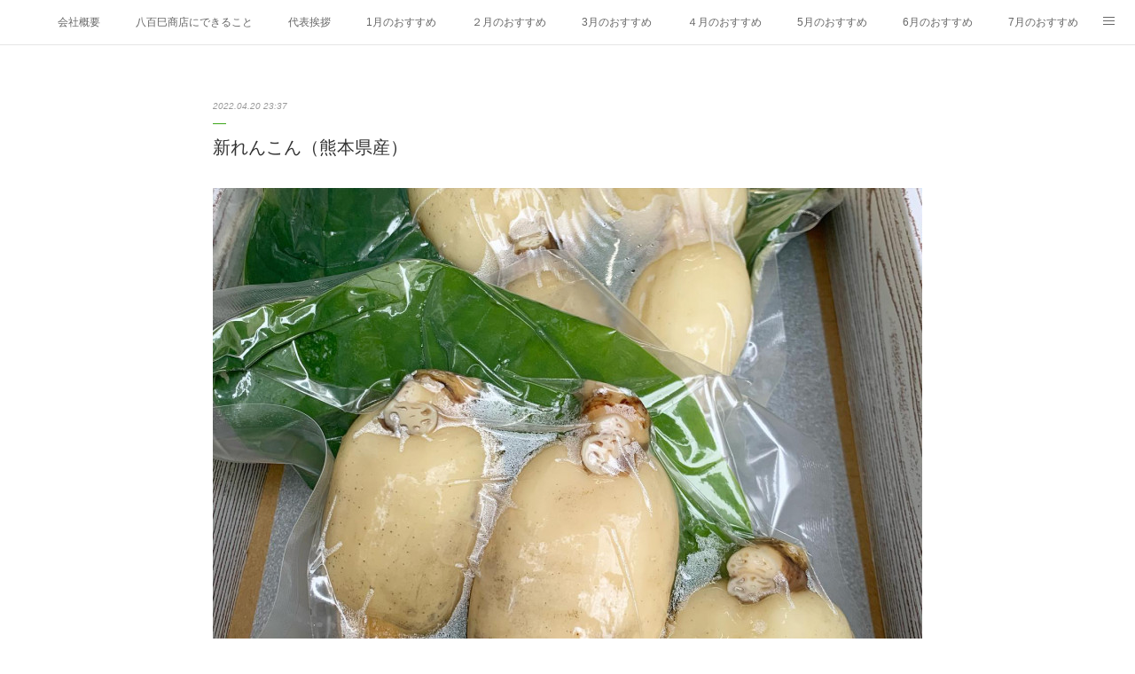

--- FILE ---
content_type: text/html; charset=utf-8
request_url: https://www.1874-yaomi.com/posts/42198563
body_size: 11111
content:
<!doctype html>

            <html lang="ja" data-reactroot=""><head><meta charSet="UTF-8"/><meta http-equiv="X-UA-Compatible" content="IE=edge"/><meta name="viewport" content="width=device-width,user-scalable=no,initial-scale=1.0,minimum-scale=1.0,maximum-scale=1.0"/><title data-react-helmet="true">新れんこん（熊本県産） | 株式会社 八百巳商店</title><link data-react-helmet="true" rel="canonical" href="https://www.1874-yaomi.com/posts/42198563/"/><meta property="fb:app_id" content="522776621188656"/><meta property="og:url" content="https://www.1874-yaomi.com/posts/42198563"/><meta property="og:type" content="article"/><meta property="og:title" content="新れんこん（熊本県産）"/><meta property="og:description" content="Published by Ameba Ownd"/><meta property="og:image" content="https://cdn.amebaowndme.com/madrid-prd/madrid-web/images/sites/1172215/5afbf66b5cdc044e22642dec029cf7e8_96fa62ef3a6be2126e241cd203d38204.jpg"/><meta property="og:site_name" content="株式会社 八百巳商店"/><meta property="og:locale" content="ja_JP"/><meta name="twitter:card" content="summary_large_image"/><meta name="twitter:site" content="@amebaownd"/><meta name="twitter:title" content="新れんこん（熊本県産） | 株式会社 八百巳商店"/><meta name="twitter:description" content=""/><meta name="twitter:image" content="https://cdn.amebaowndme.com/madrid-prd/madrid-web/images/sites/1172215/5afbf66b5cdc044e22642dec029cf7e8_96fa62ef3a6be2126e241cd203d38204.jpg"/><meta name="twitter:app:id:iphone" content="911640835"/><meta name="twitter:app:url:iphone" content="amebaownd://public/sites/1172215/posts/42198563"/><meta name="twitter:app:id:googleplay" content="jp.co.cyberagent.madrid"/><meta name="twitter:app:url:googleplay" content="amebaownd://public/sites/1172215/posts/42198563"/><meta name="twitter:app:country" content="US"/><link rel="amphtml" href="https://amp.amebaownd.com/posts/42198563"/><link rel="alternate" type="application/rss+xml" title="株式会社 八百巳商店" href="https://www.1874-yaomi.com/rss.xml"/><link rel="alternate" type="application/atom+xml" title="株式会社 八百巳商店" href="https://www.1874-yaomi.com/atom.xml"/><link rel="sitemap" type="application/xml" title="Sitemap" href="/sitemap.xml"/><link href="https://static.amebaowndme.com/madrid-frontend/css/user.min-a66be375c.css" rel="stylesheet" type="text/css"/><link href="https://static.amebaowndme.com/madrid-frontend/css/malia/index.min-a66be375c.css" rel="stylesheet" type="text/css"/><link rel="icon" href="https://cdn.amebaowndme.com/madrid-prd/madrid-web/images/sites/1172215/8ab019b2453408f37a7bfbdc4daffba5_1bfd9f0e4cd5726c129b230d612b465d.png?width=32&amp;height=32"/><link rel="apple-touch-icon" href="https://cdn.amebaowndme.com/madrid-prd/madrid-web/images/sites/1172215/8ab019b2453408f37a7bfbdc4daffba5_1bfd9f0e4cd5726c129b230d612b465d.png?width=180&amp;height=180"/><style id="site-colors" charSet="UTF-8">.u-nav-clr {
  color: #666666;
}
.u-nav-bdr-clr {
  border-color: #666666;
}
.u-nav-bg-clr {
  background-color: #ffffff;
}
.u-nav-bg-bdr-clr {
  border-color: #ffffff;
}
.u-site-clr {
  color: #428f2f;
}
.u-base-bg-clr {
  background-color: #ffffff;
}
.u-btn-clr {
  color: #33962c;
}
.u-btn-clr:hover,
.u-btn-clr--active {
  color: rgba(51,150,44, 0.7);
}
.u-btn-clr--disabled,
.u-btn-clr:disabled {
  color: rgba(51,150,44, 0.5);
}
.u-btn-bdr-clr {
  border-color: #429e2b;
}
.u-btn-bdr-clr:hover,
.u-btn-bdr-clr--active {
  border-color: rgba(66,158,43, 0.7);
}
.u-btn-bdr-clr--disabled,
.u-btn-bdr-clr:disabled {
  border-color: rgba(66,158,43, 0.5);
}
.u-btn-bg-clr {
  background-color: #429e2b;
}
.u-btn-bg-clr:hover,
.u-btn-bg-clr--active {
  background-color: rgba(66,158,43, 0.7);
}
.u-btn-bg-clr--disabled,
.u-btn-bg-clr:disabled {
  background-color: rgba(66,158,43, 0.5);
}
.u-txt-clr {
  color: #333333;
}
.u-txt-clr--lv1 {
  color: rgba(51,51,51, 0.7);
}
.u-txt-clr--lv2 {
  color: rgba(51,51,51, 0.5);
}
.u-txt-clr--lv3 {
  color: rgba(51,51,51, 0.3);
}
.u-txt-bg-clr {
  background-color: #eaeaea;
}
.u-lnk-clr,
.u-clr-area a {
  color: #28a628;
}
.u-lnk-clr:visited,
.u-clr-area a:visited {
  color: rgba(40,166,40, 0.7);
}
.u-lnk-clr:hover,
.u-clr-area a:hover {
  color: rgba(40,166,40, 0.5);
}
.u-ttl-blk-clr {
  color: #57a831;
}
.u-ttl-blk-bdr-clr {
  border-color: #57a831;
}
.u-ttl-blk-bdr-clr--lv1 {
  border-color: #ddedd5;
}
.u-bdr-clr {
  border-color: #3ca619;
}
.u-acnt-bdr-clr {
  border-color: #ffffff;
}
.u-acnt-bg-clr {
  background-color: #ffffff;
}
body {
  background-color: #ffffff;
}
blockquote {
  color: rgba(51,51,51, 0.7);
  border-left-color: #3ca619;
};</style><style id="user-css" charSet="UTF-8">;</style><style media="screen and (max-width: 800px)" id="user-sp-css" charSet="UTF-8">;</style><script>
              (function(i,s,o,g,r,a,m){i['GoogleAnalyticsObject']=r;i[r]=i[r]||function(){
              (i[r].q=i[r].q||[]).push(arguments)},i[r].l=1*new Date();a=s.createElement(o),
              m=s.getElementsByTagName(o)[0];a.async=1;a.src=g;m.parentNode.insertBefore(a,m)
              })(window,document,'script','//www.google-analytics.com/analytics.js','ga');
            </script></head><body id="mdrd-a66be375c" class="u-txt-clr u-base-bg-clr theme-malia plan-premium hide-owndbar "><noscript><iframe src="//www.googletagmanager.com/ns.html?id=GTM-PXK9MM" height="0" width="0" style="display:none;visibility:hidden"></iframe></noscript><script>
            (function(w,d,s,l,i){w[l]=w[l]||[];w[l].push({'gtm.start':
            new Date().getTime(),event:'gtm.js'});var f=d.getElementsByTagName(s)[0],
            j=d.createElement(s),dl=l!='dataLayer'?'&l='+l:'';j.async=true;j.src=
            '//www.googletagmanager.com/gtm.js?id='+i+dl;f.parentNode.insertBefore(j,f);
            })(window,document, 'script', 'dataLayer', 'GTM-PXK9MM');
            </script><div id="content"><div class="page" data-reactroot=""><div class="page__outer"><div class="page__inner u-base-bg-clr"><div role="navigation" class="common-header__outer u-nav-bg-clr"><input type="checkbox" id="header-switch" class="common-header__switch"/><div class="common-header"><div class="common-header__inner js-nav-overflow-criterion"><ul class="common-header__nav common-header-nav"><li class="common-header-nav__item js-nav-item "><a target="" class="u-nav-clr" href="/">会社概要</a></li><li class="common-header-nav__item js-nav-item "><a target="" class="u-nav-clr" href="/pages/4579123/page_202101252102">八百巳商店にできること</a></li><li class="common-header-nav__item js-nav-item "><a target="" class="u-nav-clr" href="/pages/4534239/page_202101111338">代表挨拶</a></li><li class="common-header-nav__item js-nav-item "><a target="" class="u-nav-clr" href="/pages/7631881/page_202402071801">1月のおすすめ</a></li><li class="common-header-nav__item js-nav-item "><a target="" class="u-nav-clr" href="/pages/4546091/page_202101151649">２月のおすすめ</a></li><li class="common-header-nav__item js-nav-item "><a target="" class="u-nav-clr" href="/pages/4622978/page_202102061232">3月のおすすめ</a></li><li class="common-header-nav__item js-nav-item "><a target="" class="u-nav-clr" href="/pages/4767181/page_202103210938">４月のおすすめ</a></li><li class="common-header-nav__item js-nav-item "><a target="" class="u-nav-clr" href="/pages/4873308/page_202104261647">5月のおすすめ</a></li><li class="common-header-nav__item js-nav-item "><a target="" class="u-nav-clr" href="/pages/7034808/page_202305310925">6月のおすすめ</a></li><li class="common-header-nav__item js-nav-item "><a target="" class="u-nav-clr" href="/pages/5124441/page_202107271528">7月のおすすめ</a></li><li class="common-header-nav__item js-nav-item "><a target="" class="u-nav-clr" href="/pages/5688452/page_202201042014">8月のおすすめ</a></li><li class="common-header-nav__item js-nav-item "><a target="" class="u-nav-clr" href="/pages/6402664/page_202208292009">9月のおすすめ</a></li><li class="common-header-nav__item js-nav-item "><a target="" class="u-nav-clr" href="/pages/6452240/page_202209141125">10月のおすすめ</a></li><li class="common-header-nav__item js-nav-item "><a target="" class="u-nav-clr" href="/pages/6471693/page_202209201851">11月のおすすめ</a></li><li class="common-header-nav__item js-nav-item "><a target="" class="u-nav-clr" href="/pages/6641743/page_202211241925">12月のおすすめ</a></li><li class="common-header-nav__item js-nav-item "><a target="" class="u-nav-clr" href="/pages/4712077/page_202103031739">エディブルフラワー</a></li><li class="common-header-nav__item js-nav-item "><a target="" class="u-nav-clr" href="/pages/6763817/blog">久保田農園</a></li><li class="common-header-nav__item js-nav-item "><a target="" class="u-nav-clr" href="/pages/4586548/page_202101271910">お問い合わせ</a></li></ul></div><label class="common-header__more u-nav-bdr-clr" for="header-switch"><span class="u-nav-bdr-clr"><span class="u-nav-bdr-clr"><span class="u-nav-bdr-clr"></span></span></span></label></div></div><div><div role="main" class="page__main-outer u-base-bg-clr"><div class="page__main page__main--blog-detail"><div class="section"><div class="page__main--blog-detail"><div class="blog-article-outer"><article class="blog-article"><div class="blog-article__inner"><div class="blog-article__header"><time class="blog-article__date u-txt-clr u-txt-clr--lv2 u-bdr-clr" dateTime="2022-04-20T23:37:15Z">2022.04.20 23:37</time></div><div class="blog-article__content"><div class="blog-article__title blog-title"><h1 class="blog-title__text u-txt-clr">新れんこん（熊本県産）</h1></div><div class="blog-article__body blog-body"><div class="blog-body__item"><div><div class="img img__item--"><div><img alt=""/></div></div></div></div></div></div><div class="blog-article__footer"><div class="bloginfo"><div class="bloginfo__category bloginfo-category"><ul class="bloginfo-category__list bloginfo-category-list"><li class="bloginfo-category-list__item"><a class="u-txt-clr u-txt-clr--lv2" href="/posts/categories/7516615">付け合わせ<!-- -->(<!-- -->57<!-- -->)</a></li><li class="bloginfo-category-list__item"><a class="u-txt-clr u-txt-clr--lv2" href="/posts/categories/7516964">サラダ野菜<!-- -->(<!-- -->59<!-- -->)</a></li><li class="bloginfo-category-list__item"><a class="u-txt-clr u-txt-clr--lv2" href="/posts/categories/7528852">根菜類（蓮根系）<!-- -->(<!-- -->1<!-- -->)</a></li></ul></div></div><div class="reblog-btn-outer"><div class="reblog-btn-body"><button class="reblog-btn"><span class="reblog-btn__inner"><span class="icon icon--reblog2"></span></span></button></div></div></div></div><div class="complementary-outer complementary-outer--slot2"><div class="complementary complementary--shareButton "><div class="block-type--shareButton"><div class="share share--filled share--filled-3"><button class="share__btn--facebook share__btn share__btn--filled"><span aria-hidden="true" class="icon--facebook icon"></span></button><button class="share__btn--twitter share__btn share__btn--filled"><span aria-hidden="true" class="icon--twitter icon"></span></button></div></div></div><div class="complementary complementary--relatedPosts "><div class="block-type--relatedPosts"></div></div></div><div class="blog-article__comment"><div class="comment-list js-comment-list"><div><p class="comment-count u-txt-clr u-txt-clr--lv2"><span>0</span>コメント</p><ul><li class="comment-list__item comment-item js-comment-form"><div class="comment-item__body"><form class="comment-item__form u-bdr-clr "><div class="comment-item__form-head"><textarea type="text" id="post-comment" maxLength="1100" placeholder="コメントする..." class="comment-item__input"></textarea></div><div class="comment-item__form-foot"><p class="comment-item__count-outer"><span class="comment-item__count ">1000</span> / 1000</p><button type="submit" disabled="" class="comment-item__submit">投稿</button></div></form></div></li></ul></div></div></div><div class="pswp" tabindex="-1" role="dialog" aria-hidden="true"><div class="pswp__bg"></div><div class="pswp__scroll-wrap"><div class="pswp__container"><div class="pswp__item"></div><div class="pswp__item"></div><div class="pswp__item"></div></div><div class="pswp__ui pswp__ui--hidden"><div class="pswp__top-bar"><div class="pswp__counter"></div><button class="pswp__button pswp__button--close" title="Close (Esc)"></button><button class="pswp__button pswp__button--share" title="Share"></button><button class="pswp__button pswp__button--fs" title="Toggle fullscreen"></button><button class="pswp__button pswp__button--zoom" title="Zoom in/out"></button><div class="pswp__preloader"><div class="pswp__preloader__icn"><div class="pswp__preloader__cut"><div class="pswp__preloader__donut"></div></div></div></div></div><div class="pswp__share-modal pswp__share-modal--hidden pswp__single-tap"><div class="pswp__share-tooltip"></div></div><div class="pswp__button pswp__button--close pswp__close"><span class="pswp__close__item pswp__close"></span><span class="pswp__close__item pswp__close"></span></div><div class="pswp__bottom-bar"><button class="pswp__button pswp__button--arrow--left js-lightbox-arrow" title="Previous (arrow left)"></button><button class="pswp__button pswp__button--arrow--right js-lightbox-arrow" title="Next (arrow right)"></button></div><div class=""><div class="pswp__caption"><div class="pswp__caption"></div><div class="pswp__caption__link"><a class="js-link"></a></div></div></div></div></div></div></article></div></div></div></div></div></div><footer role="contentinfo" class="page__footer footer" style="opacity:1 !important;visibility:visible !important;text-indent:0 !important;overflow:visible !important;position:static !important"><div style="opacity:1 !important;visibility:visible !important;text-indent:0 !important;overflow:visible !important;display:block !important;width:auto !important;height:auto !important;transform:none !important"><div class="shop-footer"><a class="shop-footer__link u-txt-clr u-txt-clr--lv2" href="/shops/privacyPolicy"><span style="color:rgba(51,51,51, 0.5) !important">プライバシーポリシー</span></a><a class="shop-footer__link u-txt-clr u-txt-clr--lv2" href="/shops/transactionLaw"><span style="color:rgba(51,51,51, 0.5) !important">特定商取引法に基づく表記</span></a></div></div><div class="footer__inner u-bdr-clr " style="opacity:1 !important;visibility:visible !important;text-indent:0 !important;overflow:visible !important;display:block !important;transform:none !important"><div class="footer__item u-bdr-clr" style="opacity:1 !important;visibility:visible !important;text-indent:0 !important;overflow:visible !important;display:block !important;transform:none !important"><p class="footer__copyright u-font"><small class="u-txt-clr u-txt-clr--lv2 u-font" style="color:rgba(51,51,51, 0.5) !important">Copyright 2024 株式会社 八百巳商店 All Rights Reserved.</small></p></div></div></footer></div></div><div class="toast"></div></div></div><script charSet="UTF-8">window.mdrdEnv="prd";</script><script charSet="UTF-8">window.INITIAL_STATE={"authenticate":{"authCheckCompleted":false,"isAuthorized":false},"blogPostReblogs":{},"category":{},"currentSite":{"fetching":false,"status":null,"site":{}},"shopCategory":{},"categories":{},"notifications":{},"page":{},"paginationTitle":{},"postArchives":{},"postComments":{"42198563":{"data":[],"pagination":{"total":0,"offset":0,"limit":3,"cursors":{"after":"","before":""}},"fetching":false},"submitting":false,"postStatus":null},"postDetail":{"postDetail-blogPostId:42198563":{"fetching":false,"loaded":true,"meta":{"code":200},"data":{"id":"42198563","userId":"1372867","siteId":"1172215","status":"publish","title":"新れんこん（熊本県産）","contents":[{"type":"image","fit":true,"scale":1,"align":"","url":"https:\u002F\u002Fcdn.amebaowndme.com\u002Fmadrid-prd\u002Fmadrid-web\u002Fimages\u002Fsites\u002F1172215\u002F5afbf66b5cdc044e22642dec029cf7e8_96fa62ef3a6be2126e241cd203d38204.jpg","link":"","width":1440,"height":1440,"target":"_self","lightboxIndex":0}],"urlPath":"","publishedUrl":"https:\u002F\u002Fwww.1874-yaomi.com\u002Fposts\u002F42198563","ogpDescription":"","ogpImageUrl":"","contentFiltered":"","viewCount":0,"commentCount":0,"reblogCount":0,"prevBlogPost":{"id":"42198531","title":"アメリカンチェリー（ビング種）（アメリカ産）","summary":"","imageUrl":"https:\u002F\u002Fscontent-nrt1-1.cdninstagram.com\u002Fv\u002Ft51.29350-15\u002F279927000_945225492819352_684106267091382248_n.jpg?_nc_cat=108&ccb=1-7&_nc_sid=8ae9d6&_nc_ohc=QVs9ExQPoIUAX8U2GQl&_nc_ht=scontent-nrt1-1.cdninstagram.com&edm=ANo9K5cEAAAA&oh=00_AfB5lTzwVIbWEjnJIODevWFMWTtg3qpxmIZDSBy9XVqvrw&oe=6429F49F","publishedAt":"2022-05-06T23:35:08Z"},"nextBlogPost":{"id":"17293139","title":"アリッサム・紫（愛知県産）","summary":"","imageUrl":"https:\u002F\u002Fcdn.amebaowndme.com\u002Fmadrid-prd\u002Fmadrid-web\u002Fimages\u002Fsites\u002F1172215\u002F29e76d9e104e759cafd569087bcd663a_520fa4cdfe4962065c7557c392e92449.jpg","publishedAt":"2021-04-28T13:37:30Z"},"rebloggedPost":false,"blogCategories":[{"id":"7516615","siteId":"1172215","label":"付け合わせ","publishedCount":57,"createdAt":"2023-02-01T02:19:01Z","updatedAt":"2023-03-20T23:44:40Z"},{"id":"7516964","siteId":"1172215","label":"サラダ野菜","publishedCount":59,"createdAt":"2023-02-01T03:28:17Z","updatedAt":"2023-03-20T23:44:40Z"},{"id":"7528852","siteId":"1172215","label":"根菜類（蓮根系）","publishedCount":1,"createdAt":"2023-02-05T10:20:23Z","updatedAt":"2023-03-20T23:44:40Z"}],"user":{"id":"1372867","nickname":"八百巳商店","description":"","official":false,"photoUrl":"https:\u002F\u002Fprofile-api.ameba.jp\u002Fv2\u002Fas\u002Fp72201def8a6ddd30887345eebf7a09cdd07b90e\u002FprofileImage?cat=300","followingCount":2,"createdAt":"2021-01-11T02:49:43Z","updatedAt":"2025-12-31T07:04:24Z"},"updateUser":{"id":"1372867","nickname":"八百巳商店","description":"","official":false,"photoUrl":"https:\u002F\u002Fprofile-api.ameba.jp\u002Fv2\u002Fas\u002Fp72201def8a6ddd30887345eebf7a09cdd07b90e\u002FprofileImage?cat=300","followingCount":2,"createdAt":"2021-01-11T02:49:43Z","updatedAt":"2025-12-31T07:04:24Z"},"comments":{"pagination":{"total":0,"offset":0,"limit":3,"cursors":{"after":"","before":""}},"data":[]},"publishedAt":"2022-04-20T23:37:15Z","createdAt":"2023-03-20T23:38:38Z","updatedAt":"2023-03-30T08:19:29Z","version":2}}},"postList":{},"shopList":{},"shopItemDetail":{},"pureAd":{},"keywordSearch":{},"proxyFrame":{"loaded":false},"relatedPostList":{},"route":{"route":{"path":"\u002Fposts\u002F:blog_post_id","component":function Connect(props, context) {
        _classCallCheck(this, Connect);

        var _this = _possibleConstructorReturn(this, _Component.call(this, props, context));

        _this.version = version;
        _this.store = props.store || context.store;

        (0, _invariant2["default"])(_this.store, 'Could not find "store" in either the context or ' + ('props of "' + connectDisplayName + '". ') + 'Either wrap the root component in a <Provider>, ' + ('or explicitly pass "store" as a prop to "' + connectDisplayName + '".'));

        var storeState = _this.store.getState();
        _this.state = { storeState: storeState };
        _this.clearCache();
        return _this;
      },"route":{"id":"0","type":"blog_post_detail","idForType":"0","title":"","urlPath":"\u002Fposts\u002F:blog_post_id","isHomePage":false}},"params":{"blog_post_id":"42198563"},"location":{"pathname":"\u002Fposts\u002F42198563","search":"","hash":"","action":"POP","key":"p33ddq","query":{}}},"siteConfig":{"tagline":"創業明治７年","title":"株式会社 八百巳商店","copyright":"Copyright 2024 株式会社 八百巳商店 All Rights Reserved.","iconUrl":"https:\u002F\u002Fcdn.amebaowndme.com\u002Fmadrid-prd\u002Fmadrid-web\u002Fimages\u002Fsites\u002F1172215\u002Ff2a41c9418f162d36c2a2f8c7384dedd_f7f5e382ad3af0415b74474a444d7377.jpg","logoUrl":"https:\u002F\u002Fcdn.amebaowndme.com\u002Fmadrid-prd\u002Fmadrid-web\u002Fimages\u002Fsites\u002F1172215\u002Fc071c6ec52499a47a5420ad0205451ec_ecb0c9da8cdaf27bf5f74effc8256a08.jpg","coverImageUrl":"https:\u002F\u002Fcdn.amebaowndme.com\u002Fmadrid-prd\u002Fmadrid-web\u002Fimages\u002Fsites\u002F1172215\u002F76c223bfaea38e9936ef5285221122ee_38253157ca7f2539ec548c1ce33a0ede.jpg","homePageId":"4534240","siteId":"1172215","siteCategoryIds":[371,380],"themeId":"5","theme":"malia","shopId":"1871172215-owndshop-com","openedShop":true,"shop":{"law":{"userType":"2","corporateName":"株式会社　八百巳商店","firstName":"康登","lastName":"久本","zipCode":"650-0022","prefecture":"兵庫県","address":"神戸市中央区元町通4丁目５番12号","telNo":"078-341-3415","aboutContact":"メールアドレス：1874.yaomi@gmail.com\r\n営業時間 ：7:00～15:00","aboutPrice":"販売価格は、表示された金額（表示価格\u002F消費税込）と致します。","aboutPay":"支払方法：クレジットカードによる決済がご利用頂けます。\r\n支払時期：商品注文確定時でお支払いが確定致します。","aboutService":"配送のご依頼を受けてから5日以内に発送いたします。","aboutReturn":"商品に欠陥がある場合を除き、基本的には返品には応じません。"},"privacyPolicy":{"operator":"株式会社　八百巳商店","contact":"特定商取引に基づく表記をご覧ください。","collectAndUse":"1. 取得する個人情報\n住所、氏名、電話番号、電子メールアドレス\n2. 利用目的\nサービスの提供（商品の発送や管理、資料の提供等）や当社からの連絡（お客様からのお問い合わせに対する回答やアンケート、新しいサービスや商品のご案内・広告等）","restrictionToThirdParties":"当社は、次に掲げる場合を除くほか、あらかじめご本人の同意を得ないで、お客様の個人情報を第三者に提供しません。\n\n1. 法令に基づく場合\n2. 人の生命、身体または財産の保護のために必要がある場合であって、ご本人の同意を得ることが困難であるとき\n3. 公衆衛生の向上または児童の健全な育成の推進のために特に必要がある場合であって、ご本人の同意を得ることが困難であるとき\n4. 国の機関もしくは地方公共団体またはその委託を受けた者が法令の定める事務を遂行することに対して協力する必要がある場合であって、ご本人の同意を得ることにより当該事務の遂行に支障を及ぼすおそれがあるとき\n5. あらかじめ次の事項を告知あるいは公表をしている場合\n(1) 利用目的に第三者への提供を含むこと\n(2) 第三者に提供されるデータの項目\n(3) 第三者への提供の手段または方法\n(4) ご本人の求めに応じて個人情報の第三者への提供を停止すること\nただし次に掲げる場合は上記に定める第三者には該当しません。\n(4.1) 当社が利用目的の達成に必要な範囲内において個人情報の取り扱いの全部または一部を委託する場合\n(4.2) 合併その他の事由による事業の承継に伴って個人情報が提供される場合\n","supervision":"当社はサービスを提供する上で、業務の一部（商品の発送や代金決裁等）を外部に委託することがあります。\nこの場合、個人情報を法令に従い適切に取り扱う委託先を選定し、お客様の個人情報が流出・漏洩したりすることがないよう委託先の管理体制を含め契約で取り決め適切に管理させます。","disclosure":"当社は、ご本人（または代理人）から、ご自身の個人情報についての開示、内容の訂正、追加または削除を求められたときは、ご本人に対し、当社所定の手続きにて対応します。","cookie":"クッキーについては、お客様によるサービスの利用を便利にするため（再ログイン時の手間を省略する等）に利用しますが、ブラウザの設定で拒否することが可能です。\nまた、クッキーを拒否するとサービスが受けられない場合は、その旨も公表します。"}},"user":{"id":"1372867","nickname":"八百巳商店","photoUrl":"","createdAt":"2021-01-11T02:49:43Z","updatedAt":"2025-12-31T07:04:24Z"},"commentApproval":"accept","plan":{"id":"6","name":"premium-annual","ownd_header":true,"powered_by":true,"pure_ads":true},"verifiedType":"general","navigations":[{"title":"会社概要","urlPath":".\u002F","target":"_self","pageId":"4534240"},{"title":"八百巳商店にできること","urlPath":".\u002Fpages\u002F4579123\u002Fpage_202101252102","target":"_self","pageId":"4579123"},{"title":"代表挨拶","urlPath":".\u002Fpages\u002F4534239\u002Fpage_202101111338","target":"_self","pageId":"4534239"},{"title":"1月のおすすめ","urlPath":".\u002Fpages\u002F7631881\u002Fpage_202402071801","target":"_self","pageId":"7631881"},{"title":"２月のおすすめ","urlPath":".\u002Fpages\u002F4546091\u002Fpage_202101151649","target":"_self","pageId":"4546091"},{"title":"3月のおすすめ","urlPath":".\u002Fpages\u002F4622978\u002Fpage_202102061232","target":"_self","pageId":"4622978"},{"title":"４月のおすすめ","urlPath":".\u002Fpages\u002F4767181\u002Fpage_202103210938","target":"_self","pageId":"4767181"},{"title":"5月のおすすめ","urlPath":".\u002Fpages\u002F4873308\u002Fpage_202104261647","target":"_self","pageId":"4873308"},{"title":"6月のおすすめ","urlPath":".\u002Fpages\u002F7034808\u002Fpage_202305310925","target":"_self","pageId":"7034808"},{"title":"7月のおすすめ","urlPath":".\u002Fpages\u002F5124441\u002Fpage_202107271528","target":"_self","pageId":"5124441"},{"title":"8月のおすすめ","urlPath":".\u002Fpages\u002F5688452\u002Fpage_202201042014","target":"_self","pageId":"5688452"},{"title":"9月のおすすめ","urlPath":".\u002Fpages\u002F6402664\u002Fpage_202208292009","target":"_self","pageId":"6402664"},{"title":"10月のおすすめ","urlPath":".\u002Fpages\u002F6452240\u002Fpage_202209141125","target":"_self","pageId":"6452240"},{"title":"11月のおすすめ","urlPath":".\u002Fpages\u002F6471693\u002Fpage_202209201851","target":"_self","pageId":"6471693"},{"title":"12月のおすすめ","urlPath":".\u002Fpages\u002F6641743\u002Fpage_202211241925","target":"_self","pageId":"6641743"},{"title":"エディブルフラワー","urlPath":".\u002Fpages\u002F4712077\u002Fpage_202103031739","target":"_self","pageId":"4712077"},{"title":"久保田農園","urlPath":".\u002Fpages\u002F6763817\u002Fblog","target":"_self","pageId":"6763817"},{"title":"お問い合わせ","urlPath":".\u002Fpages\u002F4586548\u002Fpage_202101271910","target":"_self","pageId":"4586548"}],"routings":[{"id":"0","type":"blog","idForType":"0","title":"","urlPath":"\u002Fposts\u002Fpage\u002F:page_num","isHomePage":false},{"id":"0","type":"blog_post_archive","idForType":"0","title":"","urlPath":"\u002Fposts\u002Farchives\u002F:yyyy\u002F:mm","isHomePage":false},{"id":"0","type":"blog_post_archive","idForType":"0","title":"","urlPath":"\u002Fposts\u002Farchives\u002F:yyyy\u002F:mm\u002Fpage\u002F:page_num","isHomePage":false},{"id":"0","type":"blog_post_category","idForType":"0","title":"","urlPath":"\u002Fposts\u002Fcategories\u002F:category_id","isHomePage":false},{"id":"0","type":"blog_post_category","idForType":"0","title":"","urlPath":"\u002Fposts\u002Fcategories\u002F:category_id\u002Fpage\u002F:page_num","isHomePage":false},{"id":"0","type":"author","idForType":"0","title":"","urlPath":"\u002Fauthors\u002F:user_id","isHomePage":false},{"id":"0","type":"author","idForType":"0","title":"","urlPath":"\u002Fauthors\u002F:user_id\u002Fpage\u002F:page_num","isHomePage":false},{"id":"0","type":"blog_post_category","idForType":"0","title":"","urlPath":"\u002Fposts\u002Fcategory\u002F:category_id","isHomePage":false},{"id":"0","type":"blog_post_category","idForType":"0","title":"","urlPath":"\u002Fposts\u002Fcategory\u002F:category_id\u002Fpage\u002F:page_num","isHomePage":false},{"id":"0","type":"blog_post_detail","idForType":"0","title":"","urlPath":"\u002Fposts\u002F:blog_post_id","isHomePage":false},{"id":"0","type":"shopItem","idForType":"0","title":"","urlPath":"\u002FshopItems\u002F:shopItemId","isHomePage":false},{"id":"0","type":"shopItemList","idForType":"0","title":"","urlPath":"\u002FshopItems\u002Fpage\u002F:pageNum","isHomePage":false},{"id":"0","type":"shopItemCategory","idForType":"0","title":"","urlPath":"\u002FshopItems\u002Fcategories\u002F:shopItemCategoryId","isHomePage":false},{"id":"0","type":"shopItemCategory","idForType":"0","title":"","urlPath":"\u002FshopItems\u002Fcategories\u002F:shopItemCategoryId\u002Fpage\u002F:pageNum","isHomePage":false},{"id":"0","type":"shopPrivacyPolicy","idForType":"0","title":"","urlPath":"\u002Fshops\u002FprivacyPolicy","isHomePage":false},{"id":"0","type":"shopLaw","idForType":"0","title":"","urlPath":"\u002Fshops\u002FtransactionLaw","isHomePage":false},{"id":"0","type":"keywordSearch","idForType":"0","title":"","urlPath":"\u002Fsearch\u002Fq\u002F:query","isHomePage":false},{"id":"0","type":"keywordSearch","idForType":"0","title":"","urlPath":"\u002Fsearch\u002Fq\u002F:query\u002Fpage\u002F:page_num","isHomePage":false},{"id":"8835385","type":"blog","idForType":"0","title":"よくあるご質問","urlPath":"\u002Fpages\u002F8835385\u002F","isHomePage":false},{"id":"8835385","type":"blog","idForType":"0","title":"よくあるご質問","urlPath":"\u002Fpages\u002F8835385\u002F:url_path","isHomePage":false},{"id":"8835380","type":"blog","idForType":"0","title":"よくあるご質問","urlPath":"\u002Fpages\u002F8835380\u002F","isHomePage":false},{"id":"8835380","type":"blog","idForType":"0","title":"よくあるご質問","urlPath":"\u002Fpages\u002F8835380\u002F:url_path","isHomePage":false},{"id":"8093391","type":"static","idForType":"0","title":"Instagram","urlPath":"\u002Fpages\u002F8093391\u002F","isHomePage":false},{"id":"8093391","type":"static","idForType":"0","title":"Instagram","urlPath":"\u002Fpages\u002F8093391\u002F:url_path","isHomePage":false},{"id":"7631881","type":"static","idForType":"0","title":"1月のおすすめ","urlPath":"\u002Fpages\u002F7631881\u002F","isHomePage":false},{"id":"7631881","type":"static","idForType":"0","title":"1月のおすすめ","urlPath":"\u002Fpages\u002F7631881\u002F:url_path","isHomePage":false},{"id":"7034808","type":"static","idForType":"0","title":"6月のおすすめ","urlPath":"\u002Fpages\u002F7034808\u002F","isHomePage":false},{"id":"7034808","type":"static","idForType":"0","title":"6月のおすすめ","urlPath":"\u002Fpages\u002F7034808\u002F:url_path","isHomePage":false},{"id":"6763817","type":"blog","idForType":"0","title":"久保田農園","urlPath":"\u002Fpages\u002F6763817\u002F","isHomePage":false},{"id":"6763817","type":"blog","idForType":"0","title":"久保田農園","urlPath":"\u002Fpages\u002F6763817\u002F:url_path","isHomePage":false},{"id":"6740640","type":"static","idForType":"0","title":"野菜の写真館","urlPath":"\u002Fpages\u002F6740640\u002F","isHomePage":false},{"id":"6740640","type":"static","idForType":"0","title":"野菜の写真館","urlPath":"\u002Fpages\u002F6740640\u002F:url_path","isHomePage":false},{"id":"6656090","type":"static","idForType":"0","title":"営業日のご案内","urlPath":"\u002Fpages\u002F6656090\u002F","isHomePage":false},{"id":"6656090","type":"static","idForType":"0","title":"営業日のご案内","urlPath":"\u002Fpages\u002F6656090\u002F:url_path","isHomePage":false},{"id":"6641743","type":"static","idForType":"0","title":"12月のおすすめ","urlPath":"\u002Fpages\u002F6641743\u002F","isHomePage":false},{"id":"6641743","type":"static","idForType":"0","title":"12月のおすすめ","urlPath":"\u002Fpages\u002F6641743\u002F:url_path","isHomePage":false},{"id":"6471693","type":"static","idForType":"0","title":"11月のおすすめ","urlPath":"\u002Fpages\u002F6471693\u002F","isHomePage":false},{"id":"6471693","type":"static","idForType":"0","title":"11月のおすすめ","urlPath":"\u002Fpages\u002F6471693\u002F:url_path","isHomePage":false},{"id":"6452240","type":"static","idForType":"0","title":"10月のおすすめ","urlPath":"\u002Fpages\u002F6452240\u002F","isHomePage":false},{"id":"6452240","type":"static","idForType":"0","title":"10月のおすすめ","urlPath":"\u002Fpages\u002F6452240\u002F:url_path","isHomePage":false},{"id":"6402664","type":"static","idForType":"0","title":"9月のおすすめ","urlPath":"\u002Fpages\u002F6402664\u002F","isHomePage":false},{"id":"6402664","type":"static","idForType":"0","title":"9月のおすすめ","urlPath":"\u002Fpages\u002F6402664\u002F:url_path","isHomePage":false},{"id":"5688452","type":"static","idForType":"0","title":"8月のおすすめ","urlPath":"\u002Fpages\u002F5688452\u002F","isHomePage":false},{"id":"5688452","type":"static","idForType":"0","title":"8月のおすすめ","urlPath":"\u002Fpages\u002F5688452\u002F:url_path","isHomePage":false},{"id":"5124441","type":"static","idForType":"0","title":"7月のおすすめ","urlPath":"\u002Fpages\u002F5124441\u002F","isHomePage":false},{"id":"5124441","type":"static","idForType":"0","title":"7月のおすすめ","urlPath":"\u002Fpages\u002F5124441\u002F:url_path","isHomePage":false},{"id":"4912096","type":"shopItemList","idForType":"0","title":"WEB ショップ","urlPath":"\u002Fpages\u002F4912096\u002F","isHomePage":false},{"id":"4912096","type":"shopItemList","idForType":"0","title":"WEB ショップ","urlPath":"\u002Fpages\u002F4912096\u002F:url_path","isHomePage":false},{"id":"4873308","type":"static","idForType":"0","title":"5月のおすすめ","urlPath":"\u002Fpages\u002F4873308\u002F","isHomePage":false},{"id":"4873308","type":"static","idForType":"0","title":"5月のおすすめ","urlPath":"\u002Fpages\u002F4873308\u002F:url_path","isHomePage":false},{"id":"4767181","type":"static","idForType":"0","title":"４月のおすすめ","urlPath":"\u002Fpages\u002F4767181\u002F","isHomePage":false},{"id":"4767181","type":"static","idForType":"0","title":"４月のおすすめ","urlPath":"\u002Fpages\u002F4767181\u002F:url_path","isHomePage":false},{"id":"4712077","type":"static","idForType":"0","title":"エディブルフラワー","urlPath":"\u002Fpages\u002F4712077\u002F","isHomePage":false},{"id":"4712077","type":"static","idForType":"0","title":"エディブルフラワー","urlPath":"\u002Fpages\u002F4712077\u002F:url_path","isHomePage":false},{"id":"4622978","type":"static","idForType":"0","title":"3月のおすすめ","urlPath":"\u002Fpages\u002F4622978\u002F","isHomePage":false},{"id":"4622978","type":"static","idForType":"0","title":"3月のおすすめ","urlPath":"\u002Fpages\u002F4622978\u002F:url_path","isHomePage":false},{"id":"4586548","type":"static","idForType":"0","title":"お問い合わせ","urlPath":"\u002Fpages\u002F4586548\u002F","isHomePage":false},{"id":"4586548","type":"static","idForType":"0","title":"お問い合わせ","urlPath":"\u002Fpages\u002F4586548\u002F:url_path","isHomePage":false},{"id":"4579123","type":"static","idForType":"0","title":"八百巳商店にできること","urlPath":"\u002Fpages\u002F4579123\u002F","isHomePage":false},{"id":"4579123","type":"static","idForType":"0","title":"八百巳商店にできること","urlPath":"\u002Fpages\u002F4579123\u002F:url_path","isHomePage":false},{"id":"4546091","type":"static","idForType":"0","title":"２月のおすすめ","urlPath":"\u002Fpages\u002F4546091\u002F","isHomePage":false},{"id":"4546091","type":"static","idForType":"0","title":"２月のおすすめ","urlPath":"\u002Fpages\u002F4546091\u002F:url_path","isHomePage":false},{"id":"4534240","type":"static","idForType":"0","title":"会社概要","urlPath":"\u002Fpages\u002F4534240\u002F","isHomePage":true},{"id":"4534240","type":"static","idForType":"0","title":"会社概要","urlPath":"\u002Fpages\u002F4534240\u002F:url_path","isHomePage":true},{"id":"4534239","type":"static","idForType":"0","title":"代表挨拶","urlPath":"\u002Fpages\u002F4534239\u002F","isHomePage":false},{"id":"4534239","type":"static","idForType":"0","title":"代表挨拶","urlPath":"\u002Fpages\u002F4534239\u002F:url_path","isHomePage":false},{"id":"4534240","type":"static","idForType":"0","title":"会社概要","urlPath":"\u002F","isHomePage":true}],"siteColors":{"navigationBackground":"#ffffff","navigationText":"#666666","siteTitleText":"#428f2f","background":"#ffffff","buttonBackground":"#429e2b","buttonText":"#33962c","text":"#333333","link":"#28a628","titleBlock":"#57a831","border":"#3ca619","accent":"#ffffff"},"wovnioAttribute":"","useAuthorBlock":false,"twitterHashtags":"野菜","createdAt":"2021-01-11T02:56:00Z","seoTitle":"【2021】株式会社 八百巳商店（やおみしょうてん\u002Fヤオミショウテン）ホームページ（神戸の八百屋・野菜・果物）","isPreview":false,"siteCategory":[{"id":"371","label":"会社や団体"},{"id":"380","label":"卸売り・小売り"}],"previewPost":null,"previewShopItem":null,"hasAmebaIdConnection":true,"serverTime":"2026-01-19T15:53:30Z","complementaries":{"1":{"contents":{"layout":{"rows":[{"columns":[{"blocks":[]}]}]}},"created_at":"2021-04-28T15:15:00Z","updated_at":"2021-04-28T15:16:41Z"},"2":{"contents":{"layout":{"rows":[{"columns":[{"blocks":[{"type":"shareButton","design":"filled","providers":["facebook","twitter","line"]},{"type":"relatedPosts","layoutType":"listl","showHeading":true,"heading":"関連記事","limit":4}]}]}]}},"created_at":"2021-01-11T02:56:00Z","updated_at":"2021-04-28T15:16:41Z"},"3":{"contents":{"layout":{"rows":[{"columns":[{"blocks":[]}]}]}},"created_at":"2021-04-28T15:15:00Z","updated_at":"2021-04-28T15:16:41Z"},"4":{"contents":{"layout":{"rows":[{"columns":[{"blocks":[]}]}]}},"created_at":"2021-04-28T15:15:00Z","updated_at":"2021-04-28T15:16:41Z"},"11":{"contents":{"layout":{"rows":[{"columns":[{"blocks":[{"type":"siteFollow","description":""},{"type":"post","mode":"summary","title":"記事一覧","buttonTitle":"","limit":5,"layoutType":"sidebarm","categoryIds":"","showTitle":true,"showButton":true,"sortType":"recent"},{"type":"postsCategory","heading":"カテゴリ","showHeading":true,"showCount":true,"design":"tagcloud"},{"type":"postsArchive","heading":"アーカイブ","showHeading":true,"design":"accordion"},{"type":"keywordSearch","heading":"","showHeading":false}]}]}]}},"created_at":"2021-01-11T02:56:00Z","updated_at":"2021-01-11T03:09:24Z"}},"siteColorsCss":".u-nav-clr {\n  color: #666666;\n}\n.u-nav-bdr-clr {\n  border-color: #666666;\n}\n.u-nav-bg-clr {\n  background-color: #ffffff;\n}\n.u-nav-bg-bdr-clr {\n  border-color: #ffffff;\n}\n.u-site-clr {\n  color: #428f2f;\n}\n.u-base-bg-clr {\n  background-color: #ffffff;\n}\n.u-btn-clr {\n  color: #33962c;\n}\n.u-btn-clr:hover,\n.u-btn-clr--active {\n  color: rgba(51,150,44, 0.7);\n}\n.u-btn-clr--disabled,\n.u-btn-clr:disabled {\n  color: rgba(51,150,44, 0.5);\n}\n.u-btn-bdr-clr {\n  border-color: #429e2b;\n}\n.u-btn-bdr-clr:hover,\n.u-btn-bdr-clr--active {\n  border-color: rgba(66,158,43, 0.7);\n}\n.u-btn-bdr-clr--disabled,\n.u-btn-bdr-clr:disabled {\n  border-color: rgba(66,158,43, 0.5);\n}\n.u-btn-bg-clr {\n  background-color: #429e2b;\n}\n.u-btn-bg-clr:hover,\n.u-btn-bg-clr--active {\n  background-color: rgba(66,158,43, 0.7);\n}\n.u-btn-bg-clr--disabled,\n.u-btn-bg-clr:disabled {\n  background-color: rgba(66,158,43, 0.5);\n}\n.u-txt-clr {\n  color: #333333;\n}\n.u-txt-clr--lv1 {\n  color: rgba(51,51,51, 0.7);\n}\n.u-txt-clr--lv2 {\n  color: rgba(51,51,51, 0.5);\n}\n.u-txt-clr--lv3 {\n  color: rgba(51,51,51, 0.3);\n}\n.u-txt-bg-clr {\n  background-color: #eaeaea;\n}\n.u-lnk-clr,\n.u-clr-area a {\n  color: #28a628;\n}\n.u-lnk-clr:visited,\n.u-clr-area a:visited {\n  color: rgba(40,166,40, 0.7);\n}\n.u-lnk-clr:hover,\n.u-clr-area a:hover {\n  color: rgba(40,166,40, 0.5);\n}\n.u-ttl-blk-clr {\n  color: #57a831;\n}\n.u-ttl-blk-bdr-clr {\n  border-color: #57a831;\n}\n.u-ttl-blk-bdr-clr--lv1 {\n  border-color: #ddedd5;\n}\n.u-bdr-clr {\n  border-color: #3ca619;\n}\n.u-acnt-bdr-clr {\n  border-color: #ffffff;\n}\n.u-acnt-bg-clr {\n  background-color: #ffffff;\n}\nbody {\n  background-color: #ffffff;\n}\nblockquote {\n  color: rgba(51,51,51, 0.7);\n  border-left-color: #3ca619;\n}","siteFont":{"id":"19","name":"Noto Serif"},"siteCss":"","siteSpCss":"","meta":{"Title":"新れんこん（熊本県産） | 【2021】株式会社 八百巳商店（やおみしょうてん\u002Fヤオミショウテン）ホームページ（神戸の八百屋・野菜・果物）","Description":"","Keywords":"","Noindex":false,"Nofollow":false,"CanonicalUrl":"https:\u002F\u002Fwww.1874-yaomi.com\u002Fposts\u002F42198563","AmpHtml":"https:\u002F\u002Famp.amebaownd.com\u002Fposts\u002F42198563","DisabledFragment":false,"OgMeta":{"Type":"article","Title":"新れんこん（熊本県産）","Description":"Published by Ameba Ownd","Image":"https:\u002F\u002Fcdn.amebaowndme.com\u002Fmadrid-prd\u002Fmadrid-web\u002Fimages\u002Fsites\u002F1172215\u002F5afbf66b5cdc044e22642dec029cf7e8_96fa62ef3a6be2126e241cd203d38204.jpg","SiteName":"株式会社 八百巳商店","Locale":"ja_JP"},"DeepLinkMeta":{"Ios":{"Url":"amebaownd:\u002F\u002Fpublic\u002Fsites\u002F1172215\u002Fposts\u002F42198563","AppStoreId":"911640835","AppName":"Ameba Ownd"},"Android":{"Url":"amebaownd:\u002F\u002Fpublic\u002Fsites\u002F1172215\u002Fposts\u002F42198563","AppName":"Ameba Ownd","Package":"jp.co.cyberagent.madrid"},"WebUrl":"https:\u002F\u002Fwww.1874-yaomi.com\u002Fposts\u002F42198563"},"TwitterCard":{"Type":"summary_large_image","Site":"@amebaownd","Creator":"","Title":"新れんこん（熊本県産） | 株式会社 八百巳商店","Description":"","Image":"https:\u002F\u002Fcdn.amebaowndme.com\u002Fmadrid-prd\u002Fmadrid-web\u002Fimages\u002Fsites\u002F1172215\u002F5afbf66b5cdc044e22642dec029cf7e8_96fa62ef3a6be2126e241cd203d38204.jpg"},"TwitterAppCard":{"CountryCode":"US","IPhoneAppId":"911640835","AndroidAppPackageName":"jp.co.cyberagent.madrid","CustomUrl":"amebaownd:\u002F\u002Fpublic\u002Fsites\u002F1172215\u002Fposts\u002F42198563"},"SiteName":"株式会社 八百巳商店","ImageUrl":"https:\u002F\u002Fcdn.amebaowndme.com\u002Fmadrid-prd\u002Fmadrid-web\u002Fimages\u002Fsites\u002F1172215\u002F5afbf66b5cdc044e22642dec029cf7e8_96fa62ef3a6be2126e241cd203d38204.jpg","FacebookAppId":"522776621188656","InstantArticleId":"","FaviconUrl":"https:\u002F\u002Fcdn.amebaowndme.com\u002Fmadrid-prd\u002Fmadrid-web\u002Fimages\u002Fsites\u002F1172215\u002F8ab019b2453408f37a7bfbdc4daffba5_1bfd9f0e4cd5726c129b230d612b465d.png?width=32&height=32","AppleTouchIconUrl":"https:\u002F\u002Fcdn.amebaowndme.com\u002Fmadrid-prd\u002Fmadrid-web\u002Fimages\u002Fsites\u002F1172215\u002F8ab019b2453408f37a7bfbdc4daffba5_1bfd9f0e4cd5726c129b230d612b465d.png?width=180&height=180","RssItems":[{"title":"株式会社 八百巳商店","url":"https:\u002F\u002Fwww.1874-yaomi.com\u002Frss.xml"}],"AtomItems":[{"title":"株式会社 八百巳商店","url":"https:\u002F\u002Fwww.1874-yaomi.com\u002Fatom.xml"}]},"googleConfig":{"TrackingCode":"","SiteVerificationCode":""},"lanceTrackingUrl":"","FRM_ID_SIGNUP":"c.ownd-sites_r.ownd-sites_1172215","landingPageParams":{"domain":"www.1874-yaomi.com","protocol":"https","urlPath":"\u002Fposts\u002F42198563"}},"siteFollow":{},"siteServiceTokens":{},"snsFeed":{},"toastMessages":{"messages":[]},"user":{"loaded":false,"me":{}},"userSites":{"fetching":null,"sites":[]},"userSiteCategories":{}};</script><script src="https://static.amebaowndme.com/madrid-metro/js/malia-c961039a0e890b88fbda.js" charSet="UTF-8"></script><style charSet="UTF-8">    @font-face {
      font-family: 'Noto Serif';
      src: url('https://static.amebaowndme.com/madrid-frontend/fonts/userfont/Noto_Serif.woff2');
    }
    .u-font {
      font-family: "Noto Serif", "ヒラギノ明朝 ProN W3", "Hiragino Mincho ProN", serif;
    }  </style></body></html>